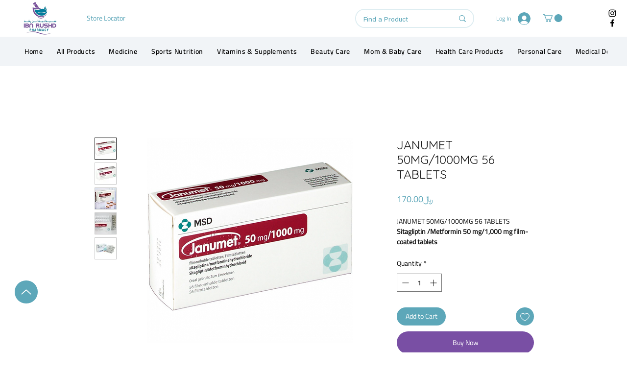

--- FILE ---
content_type: text/html; charset=utf-8
request_url: https://www.google.com/recaptcha/api2/aframe
body_size: 266
content:
<!DOCTYPE HTML><html><head><meta http-equiv="content-type" content="text/html; charset=UTF-8"></head><body><script nonce="Kfx5Axbmj9b3NQZ0-347Pg">/** Anti-fraud and anti-abuse applications only. See google.com/recaptcha */ try{var clients={'sodar':'https://pagead2.googlesyndication.com/pagead/sodar?'};window.addEventListener("message",function(a){try{if(a.source===window.parent){var b=JSON.parse(a.data);var c=clients[b['id']];if(c){var d=document.createElement('img');d.src=c+b['params']+'&rc='+(localStorage.getItem("rc::a")?sessionStorage.getItem("rc::b"):"");window.document.body.appendChild(d);sessionStorage.setItem("rc::e",parseInt(sessionStorage.getItem("rc::e")||0)+1);localStorage.setItem("rc::h",'1769005050399');}}}catch(b){}});window.parent.postMessage("_grecaptcha_ready", "*");}catch(b){}</script></body></html>